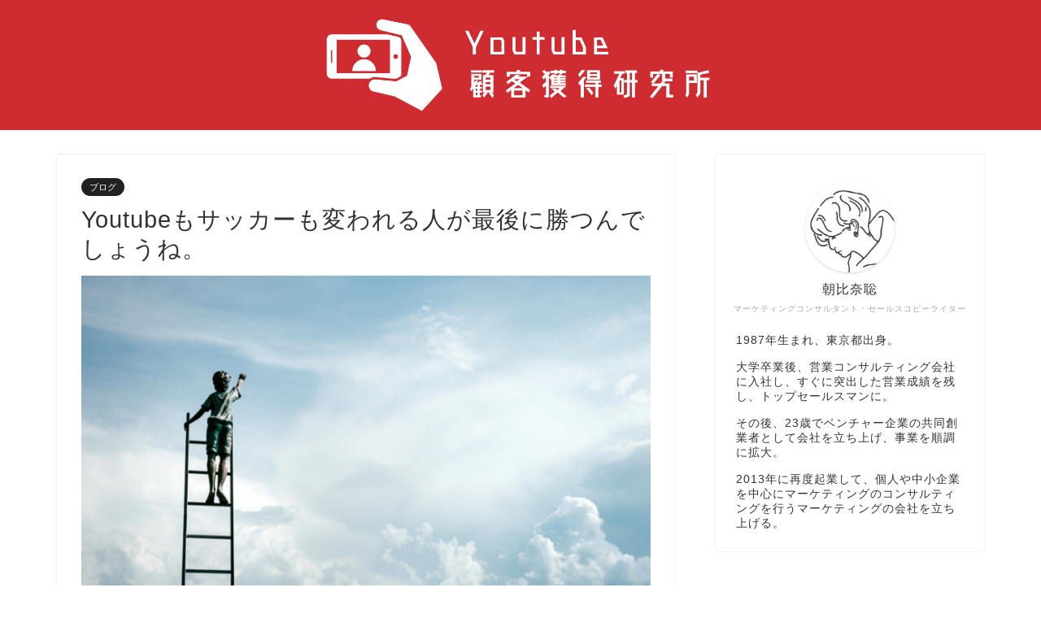

--- FILE ---
content_type: text/html; charset=UTF-8
request_url: https://ytstrategy.site/archives/150
body_size: 11139
content:
<!DOCTYPE html>
<html lang="ja">
<head prefix="og: http://ogp.me/ns# fb: http://ogp.me/ns/fb# article: http://ogp.me/ns/article#">
<meta charset="utf-8">
<meta http-equiv="X-UA-Compatible" content="IE=edge">
<meta name="viewport" content="width=device-width, initial-scale=1">
<!-- ここからOGP -->
<meta property="og:type" content="blog">
<meta property="og:title" content="Youtubeもサッカーも変われる人が最後に勝つんでしょうね。｜Youtube顧客獲得研究所"> 
<meta property="og:url" content="https://ytstrategy.site/archives/150"> 
<meta property="og:description" content="先日、欧州遠征に臨む日本代表のメンバーが発表されました。 選ばれたメンバーについてはいろんな意見があると思いますが、もう"> 
<meta property="og:image" content="https://ytstrategy.site/wp-content/uploads/2018/03/7966bae78213db11914ad7af893f8431.png">
<meta property="og:site_name" content="Youtube顧客獲得研究所">
<meta property="fb:admins" content="">
<meta name="twitter:card" content="summary_large_image">
<meta name="twitter:site" content="@satoshiasahina">
<!-- ここまでOGP --> 

<meta name="description" itemprop="description" content="先日、欧州遠征に臨む日本代表のメンバーが発表されました。 選ばれたメンバーについてはいろんな意見があると思いますが、もう" >
<link rel="canonical" href="https://ytstrategy.site/archives/150">
<link media="all" href="https://ytstrategy.site/wp-content/cache/autoptimize/css/autoptimize_1f4e92a1ef0fad163c1335336c56c834.css" rel="stylesheet"><title>Youtubeもサッカーも変われる人が最後に勝つんでしょうね。｜Youtube顧客獲得研究所</title>
<meta name='robots' content='max-image-preview:large' />
<link rel='dns-prefetch' href='//cdnjs.cloudflare.com' />
<link rel="alternate" type="application/rss+xml" title="Youtube顧客獲得研究所 &raquo; フィード" href="https://ytstrategy.site/feed" />
<link rel="alternate" type="application/rss+xml" title="Youtube顧客獲得研究所 &raquo; コメントフィード" href="https://ytstrategy.site/comments/feed" />
<script type="text/javascript">
window._wpemojiSettings = {"baseUrl":"https:\/\/s.w.org\/images\/core\/emoji\/14.0.0\/72x72\/","ext":".png","svgUrl":"https:\/\/s.w.org\/images\/core\/emoji\/14.0.0\/svg\/","svgExt":".svg","source":{"concatemoji":"https:\/\/ytstrategy.site\/wp-includes\/js\/wp-emoji-release.min.js?ver=6.1.9"}};
/*! This file is auto-generated */
!function(e,a,t){var n,r,o,i=a.createElement("canvas"),p=i.getContext&&i.getContext("2d");function s(e,t){var a=String.fromCharCode,e=(p.clearRect(0,0,i.width,i.height),p.fillText(a.apply(this,e),0,0),i.toDataURL());return p.clearRect(0,0,i.width,i.height),p.fillText(a.apply(this,t),0,0),e===i.toDataURL()}function c(e){var t=a.createElement("script");t.src=e,t.defer=t.type="text/javascript",a.getElementsByTagName("head")[0].appendChild(t)}for(o=Array("flag","emoji"),t.supports={everything:!0,everythingExceptFlag:!0},r=0;r<o.length;r++)t.supports[o[r]]=function(e){if(p&&p.fillText)switch(p.textBaseline="top",p.font="600 32px Arial",e){case"flag":return s([127987,65039,8205,9895,65039],[127987,65039,8203,9895,65039])?!1:!s([55356,56826,55356,56819],[55356,56826,8203,55356,56819])&&!s([55356,57332,56128,56423,56128,56418,56128,56421,56128,56430,56128,56423,56128,56447],[55356,57332,8203,56128,56423,8203,56128,56418,8203,56128,56421,8203,56128,56430,8203,56128,56423,8203,56128,56447]);case"emoji":return!s([129777,127995,8205,129778,127999],[129777,127995,8203,129778,127999])}return!1}(o[r]),t.supports.everything=t.supports.everything&&t.supports[o[r]],"flag"!==o[r]&&(t.supports.everythingExceptFlag=t.supports.everythingExceptFlag&&t.supports[o[r]]);t.supports.everythingExceptFlag=t.supports.everythingExceptFlag&&!t.supports.flag,t.DOMReady=!1,t.readyCallback=function(){t.DOMReady=!0},t.supports.everything||(n=function(){t.readyCallback()},a.addEventListener?(a.addEventListener("DOMContentLoaded",n,!1),e.addEventListener("load",n,!1)):(e.attachEvent("onload",n),a.attachEvent("onreadystatechange",function(){"complete"===a.readyState&&t.readyCallback()})),(e=t.source||{}).concatemoji?c(e.concatemoji):e.wpemoji&&e.twemoji&&(c(e.twemoji),c(e.wpemoji)))}(window,document,window._wpemojiSettings);
</script>

	




<link rel='stylesheet' id='swiper-style-css' href='https://cdnjs.cloudflare.com/ajax/libs/Swiper/4.0.7/css/swiper.min.css?ver=6.1.9' type='text/css' media='all' />
<script type='text/javascript' src='https://ytstrategy.site/wp-includes/js/jquery/jquery.min.js?ver=3.6.1' id='jquery-core-js'></script>

<link rel="https://api.w.org/" href="https://ytstrategy.site/wp-json/" /><link rel="alternate" type="application/json" href="https://ytstrategy.site/wp-json/wp/v2/posts/150" /><link rel='shortlink' href='https://ytstrategy.site/?p=150' />
<link rel="alternate" type="application/json+oembed" href="https://ytstrategy.site/wp-json/oembed/1.0/embed?url=https%3A%2F%2Fytstrategy.site%2Farchives%2F150" />
<link rel="alternate" type="text/xml+oembed" href="https://ytstrategy.site/wp-json/oembed/1.0/embed?url=https%3A%2F%2Fytstrategy.site%2Farchives%2F150&#038;format=xml" />
        <!-- Copyright protection script -->
        <meta http-equiv="imagetoolbar" content="no">
        <script>
            /*<![CDATA[*/
            document.oncontextmenu = function () {
                return false;
            };
            /*]]>*/
        </script>
        <script type="text/javascript">
            /*<![CDATA[*/
            document.onselectstart = function () {
                event = event || window.event;
                var custom_input = event.target || event.srcElement;

                if (custom_input.type !== "text" && custom_input.type !== "textarea" && custom_input.type !== "password") {
                    return false;
                } else {
                    return true;
                }

            };
            if (window.sidebar) {
                document.onmousedown = function (e) {
                    var obj = e.target;
                    if (obj.tagName.toUpperCase() === 'SELECT'
                        || obj.tagName.toUpperCase() === "INPUT"
                        || obj.tagName.toUpperCase() === "TEXTAREA"
                        || obj.tagName.toUpperCase() === "PASSWORD") {
                        return true;
                    } else {
                        return false;
                    }
                };
            }
            window.onload = function () {
                document.body.style.webkitTouchCallout = 'none';
                document.body.style.KhtmlUserSelect = 'none';
            }
            /*]]>*/
        </script>
        <script type="text/javascript">
            /*<![CDATA[*/
            if (parent.frames.length > 0) {
                top.location.replace(document.location);
            }
            /*]]>*/
        </script>
        <script>
            /*<![CDATA[*/
            document.ondragstart = function () {
                return false;
            };
            /*]]>*/
        </script>
        
        <!-- End Copyright protection script -->

        <!-- Source hidden -->

        	
	
	<link rel="icon" href="https://ytstrategy.site/wp-content/uploads/2020/06/cropped-image-32x32.png" sizes="32x32" />
<link rel="icon" href="https://ytstrategy.site/wp-content/uploads/2020/06/cropped-image-192x192.png" sizes="192x192" />
<link rel="apple-touch-icon" href="https://ytstrategy.site/wp-content/uploads/2020/06/cropped-image-180x180.png" />
<meta name="msapplication-TileImage" content="https://ytstrategy.site/wp-content/uploads/2020/06/cropped-image-270x270.png" />
		
			
<!--カエレバCSS-->
<!--アプリーチCSS-->

<!-- Global site tag (gtag.js) - Google Analytics -->
<script async src="https://www.googletagmanager.com/gtag/js?id=UA-120351077-1"></script>
<script>
  window.dataLayer = window.dataLayer || [];
  function gtag(){dataLayer.push(arguments);}
  gtag('js', new Date());

  gtag('config', 'UA-120351077-1');
</script>

<meta name="google-site-verification" content="vfyqV9hXNYkb8eXfzd0puw-diVOqwSnd9Ib3WFHZd74" />

<script async src="https://pagead2.googlesyndication.com/pagead/js/adsbygoogle.js?client=ca-pub-0430025793904106"
     crossorigin="anonymous"></script>
</head>
<body class="post-template-default single single-post postid-150 single-format-standard" id="nofont-style">
<div id="wrapper">

		
	<div id="scroll-content" class="animate-off">
	
		<!--ヘッダー-->

								


	

	
	<!--ヘッダー画像-->
										<div id="main-image" class="main-image animate-off">
				
										<img src="https://ytstrategy.site/wp-content/uploads/2019/03/youtube_lab.png" alt="" />
			
		<div class="top-image-meta">
											</div>
				
</div>							<!--ヘッダー画像-->

		
		<!--ヘッダー-->

		<div class="clearfix"></div>

			
																				
		
	<div id="contents">

		<!--メインコンテンツ-->
			<main id="main-contents" class="main-contents article_style1 animate-off" itemprop="mainContentOfPage">
				
								
				<section class="cps-post-box hentry">
																	<article class="cps-post">
							<header class="cps-post-header">
																<span class="cps-post-cat category-blog" itemprop="keywords"><a href="https://ytstrategy.site/archives/category/blog" style="background-color:!important;">ブログ</a></span>
																								<h1 class="cps-post-title entry-title" itemprop="headline">Youtubeもサッカーも変われる人が最後に勝つんでしょうね。</h1>
								<div class="cps-post-meta vcard">
									<span class="writer fn" itemprop="author" itemscope itemtype="https://schema.org/Person"><span itemprop="name">朝比奈聡</span></span>
									<span class="cps-post-date-box">
											<div style="display: none;">
		<span class="cps-post-date"><i class="jic jin-ifont-watch" aria-hidden="true"></i>&nbsp;<time class="entry-date date published" datetime="2018-03-17T10:59:52+09:00">2018年3月17日</time></span>
		<time class="entry-date date updated" datetime="2019-09-12T21:30:11+09:00"><span class="cps-post-date"><i class="jic jin-ifont-reload" aria-hidden="true"></i>&nbsp;2019.09.12</span></time>
	</div>
									</span>
								</div>
								
							</header>
																																													<div class="cps-post-thumb jin-thumb-original" itemscope itemtype="https://schema.org/ImageObject">
												<img src="https://ytstrategy.site/wp-content/uploads/2018/03/7966bae78213db11914ad7af893f8431.png" class="attachment-large_size size-large_size wp-post-image" alt="" decoding="async" width ="760" height ="428" />											</div>
																																																										<div class="share-top sns-design-type01">
	<div class="sns-top">
		<ol>
			<!--ツイートボタン-->
							<li class="twitter"><a href="https://twitter.com/share?url=https%3A%2F%2Fytstrategy.site%2Farchives%2F150&text=Youtube%E3%82%82%E3%82%B5%E3%83%83%E3%82%AB%E3%83%BC%E3%82%82%E5%A4%89%E3%82%8F%E3%82%8C%E3%82%8B%E4%BA%BA%E3%81%8C%E6%9C%80%E5%BE%8C%E3%81%AB%E5%8B%9D%E3%81%A4%E3%82%93%E3%81%A7%E3%81%97%E3%82%87%E3%81%86%E3%81%AD%E3%80%82 - Youtube顧客獲得研究所&via=satoshiasahina&related=satoshiasahina"><i class="jic jin-ifont-twitter"></i></a>
				</li>
						<!--Facebookボタン-->
							<li class="facebook">
				<a href="https://www.facebook.com/sharer.php?src=bm&u=https%3A%2F%2Fytstrategy.site%2Farchives%2F150&t=Youtube%E3%82%82%E3%82%B5%E3%83%83%E3%82%AB%E3%83%BC%E3%82%82%E5%A4%89%E3%82%8F%E3%82%8C%E3%82%8B%E4%BA%BA%E3%81%8C%E6%9C%80%E5%BE%8C%E3%81%AB%E5%8B%9D%E3%81%A4%E3%82%93%E3%81%A7%E3%81%97%E3%82%87%E3%81%86%E3%81%AD%E3%80%82 - Youtube顧客獲得研究所" onclick="javascript:window.open(this.href, '', 'menubar=no,toolbar=no,resizable=yes,scrollbars=yes,height=300,width=600');return false;"><i class="jic jin-ifont-facebook-t" aria-hidden="true"></i></a>
				</li>
						<!--はてブボタン-->
							<li class="hatebu">
				<a href="https://b.hatena.ne.jp/add?mode=confirm&url=https%3A%2F%2Fytstrategy.site%2Farchives%2F150" onclick="javascript:window.open(this.href, '', 'menubar=no,toolbar=no,resizable=yes,scrollbars=yes,height=400,width=510');return false;" ><i class="font-hatena"></i></a>
				</li>
						<!--Poketボタン-->
							<li class="pocket">
				<a href="https://getpocket.com/edit?url=https%3A%2F%2Fytstrategy.site%2Farchives%2F150&title=Youtube%E3%82%82%E3%82%B5%E3%83%83%E3%82%AB%E3%83%BC%E3%82%82%E5%A4%89%E3%82%8F%E3%82%8C%E3%82%8B%E4%BA%BA%E3%81%8C%E6%9C%80%E5%BE%8C%E3%81%AB%E5%8B%9D%E3%81%A4%E3%82%93%E3%81%A7%E3%81%97%E3%82%87%E3%81%86%E3%81%AD%E3%80%82 - Youtube顧客獲得研究所"><i class="jic jin-ifont-pocket" aria-hidden="true"></i></a>
				</li>
							<li class="line">
				<a href="https://line.me/R/msg/text/?https%3A%2F%2Fytstrategy.site%2Farchives%2F150"><i class="jic jin-ifont-line" aria-hidden="true"></i></a>
				</li>
		</ol>
	</div>
</div>
<div class="clearfix"></div>
															
							
							<div class="cps-post-main-box">
								<div class="cps-post-main    h2-style04 h3-style03 h4-style01 entry-content m-size m-size-sp" itemprop="articleBody">

									<div class="clearfix"></div>
										<div class="sponsor-top">スポンサーリンク</div>
				<section class="ad-single ad-top">
					<div class="center-rectangle">
						<script async src="https://pagead2.googlesyndication.com/pagead/js/adsbygoogle.js?client=ca-pub-0430025793904106"
     crossorigin="anonymous"></script>
<!-- YouTube顧客獲得研究所記事タイトル下 -->
<ins class="adsbygoogle"
     style="display:block"
     data-ad-client="ca-pub-0430025793904106"
     data-ad-slot="8816046480"
     data-ad-format="auto"
     data-full-width-responsive="true"></ins>
<script>
     (adsbygoogle = window.adsbygoogle || []).push({});
</script>					</div>
				</section>
						
									<p>先日、欧州遠征に臨む日本代表のメンバーが発表されました。</p>
<p>選ばれたメンバーについてはいろんな意見があると思いますが、もうここまできたらハリルホジッチ監督と選ばれた選手達を僕らは信じるしかないので応援しましょう。</p>
<p>さすがにここで解任なんてしたら（解任なんてありえないけど）それこそ終わりですから。</p>
<p>&nbsp;</p>
<p>でも、今までの代表を見ていると前評判の悪いチームほど、本大会でいい結果を残していたりもするので僕はひそかに期待しています。</p>
<p>さすがに初戦、コロンビアにボコられたら終わりですが…（笑）</p>
<p>&nbsp;</p>
<p>あと、今回の選ばれたメンバーを見ていて思ったのはロシア大会以降の代表を引っ張る選手がいないので心配ですね（長谷部も本田も今大会までだろうし）。</p>
<p>若くて将来性のある若手は久保君や名古屋の菅原、ガンバの中村選手などでてきていますが、まだ16～17の選手ですから次回のW杯でも20、21なので今20代前半か、半ばぐらいで代表を引っ張れるような選手、キャプテンができるような選手がでてきほしいですね。</p>
<p>&nbsp;</p>
<p>それにしても長谷部選手はハリルホジッチ監督に信頼されてますね。</p>
<p>「彼の存在は本当に必要」「本大会まで怪我なく行ってほしい」なんて言葉をかけているのは長谷部選手だけなのであれを見てると本当、全幅の信頼を寄せているんだろうなと思います。</p>
<p>前回大会の時のザックのときも絶賛されていましたが。</p>
<p>&nbsp;</p>
<p>「人生何が起きるかわからない」なんてよく言われますが、ホントにそうですね。</p>
<p>長谷部選手（34）がここまで息の長い活躍をするなんて、とてもじゃないですが、想像できませんでした。</p>
<p>一応、これでも僕は学生時代ずっとサッカーをやっていて、プロを目指してやっていたぐらいなのでそれなりにサッカーを知っているつもりですが、ここまでの活躍は想像できなかったです。</p>
<p>というのも、サッカー好きの方ならご存知だと思いますが、若い頃(Jリーグにいた頃）はプレースタイルも今と違ってガンガンドリブルで切り込んでいく超攻撃的な選手で、守備が上手いイメージなんてないし、今みたいなディフェンスラインを守るような選手じゃなかった。</p>
<p>&nbsp;</p>
<p>それが今じゃ、ドイツで「カイザー長谷部」なんて言われて、ディフェンスラインを統率して「今が全盛期なんじゃないか？」と思うようなプレーを見せている。</p>
<p>本や今までのコメントなんかを見てみるとものすごい勉強家みたいなので相当な努力をしているんだと思いますが、ここまで変われた、変化できたのはスゴいなと思います。</p>
<p>間違いなく、あのまま攻撃的な選手のままだったら今の活躍はないでしょうから。</p>
<p>結局、どんな仕事でも変われる人が重宝されるし、生き残れるんだろうなと思います。</p>
<p>&nbsp;</p>
<p>これはYoutube業界も一緒で僕は2013年からYoutubeをやっていますが、当時と今じゃ全然違います。</p>
<p>昔はそれこそ動画を上げれば稼げる時代だったけど、今だと動画を上げるだけじゃ再生回数は増えないし、そもそも、チャンネル登録者が1000人超えないと収益化できないなんて状況でものすごい勢いで変化している。</p>
<p>なのに、いまだに昔のやり方で稼ごうとしている人は一定数いて、Youtubeといたちごっこのようなことを繰り返している。</p>
<p>&nbsp;</p>
<p>しかもそのやり方を教えていたりする人がいるからタチが悪い。</p>
<p>昔なら動画説明欄に上げたい場所のタグを突っ込めば、確かに効果があったけど今それやったらアウトなのにまだやっている人がいたり、ラジオ音源を画像かぶせてやる人もまだいたりと変われていない人が結構いたりする。</p>
<p>グレーな手法でも通用した時代ならそれでもいいけど、今はもうそれだとリスクしかないのでホワイトなやり方を学ぶべきだと思いますよ。</p>
<p>単発で稼ぎたいならYoutubeは割に合わないですよ。</p>
<p>収益化条件変わったんだから。</p>
<p>&nbsp;</p>
<p>なので、Youtubeで稼ごうと思っている方、稼ぎ続けていきたいと思っている方は常に業界の動きを見て、変化して生き残っていきましょう。</p>
<p>じっくり腰を据えてやれば、「カイザー長谷部」にはなれませんが、ちゃんと稼げますから。</p>
<p>&nbsp;</p>
<p>それでは、また！</p>
<p>&nbsp;</p>
									
																		
									
																		
									
									
									<div class="clearfix"></div>
<div class="adarea-box">
										
				<section class="ad-single">
					
					<div class="center-rectangle">
						<div class="sponsor-center">スポンサーリンク</div>
						<script async src="https://pagead2.googlesyndication.com/pagead/js/adsbygoogle.js?client=ca-pub-0430025793904106"
     crossorigin="anonymous"></script>
<!-- YouTube顧客獲得研究所記事下 -->
<ins class="adsbygoogle"
     style="display:block"
     data-ad-client="ca-pub-0430025793904106"
     data-ad-slot="8131835990"
     data-ad-format="auto"
     data-full-width-responsive="true"></ins>
<script>
     (adsbygoogle = window.adsbygoogle || []).push({});
</script>					</div>
				</section>
						</div>
									
																		<div class="related-ad-unit-area"></div>
																		
																			<div class="share sns-design-type01">
	<div class="sns">
		<ol>
			<!--ツイートボタン-->
							<li class="twitter"><a href="https://twitter.com/share?url=https%3A%2F%2Fytstrategy.site%2Farchives%2F150&text=Youtube%E3%82%82%E3%82%B5%E3%83%83%E3%82%AB%E3%83%BC%E3%82%82%E5%A4%89%E3%82%8F%E3%82%8C%E3%82%8B%E4%BA%BA%E3%81%8C%E6%9C%80%E5%BE%8C%E3%81%AB%E5%8B%9D%E3%81%A4%E3%82%93%E3%81%A7%E3%81%97%E3%82%87%E3%81%86%E3%81%AD%E3%80%82 - Youtube顧客獲得研究所&via=satoshiasahina&related=satoshiasahina"><i class="jic jin-ifont-twitter"></i></a>
				</li>
						<!--Facebookボタン-->
							<li class="facebook">
				<a href="https://www.facebook.com/sharer.php?src=bm&u=https%3A%2F%2Fytstrategy.site%2Farchives%2F150&t=Youtube%E3%82%82%E3%82%B5%E3%83%83%E3%82%AB%E3%83%BC%E3%82%82%E5%A4%89%E3%82%8F%E3%82%8C%E3%82%8B%E4%BA%BA%E3%81%8C%E6%9C%80%E5%BE%8C%E3%81%AB%E5%8B%9D%E3%81%A4%E3%82%93%E3%81%A7%E3%81%97%E3%82%87%E3%81%86%E3%81%AD%E3%80%82 - Youtube顧客獲得研究所" onclick="javascript:window.open(this.href, '', 'menubar=no,toolbar=no,resizable=yes,scrollbars=yes,height=300,width=600');return false;"><i class="jic jin-ifont-facebook-t" aria-hidden="true"></i></a>
				</li>
						<!--はてブボタン-->
							<li class="hatebu">
				<a href="https://b.hatena.ne.jp/add?mode=confirm&url=https%3A%2F%2Fytstrategy.site%2Farchives%2F150" onclick="javascript:window.open(this.href, '', 'menubar=no,toolbar=no,resizable=yes,scrollbars=yes,height=400,width=510');return false;" ><i class="font-hatena"></i></a>
				</li>
						<!--Poketボタン-->
							<li class="pocket">
				<a href="https://getpocket.com/edit?url=https%3A%2F%2Fytstrategy.site%2Farchives%2F150&title=Youtube%E3%82%82%E3%82%B5%E3%83%83%E3%82%AB%E3%83%BC%E3%82%82%E5%A4%89%E3%82%8F%E3%82%8C%E3%82%8B%E4%BA%BA%E3%81%8C%E6%9C%80%E5%BE%8C%E3%81%AB%E5%8B%9D%E3%81%A4%E3%82%93%E3%81%A7%E3%81%97%E3%82%87%E3%81%86%E3%81%AD%E3%80%82 - Youtube顧客獲得研究所"><i class="jic jin-ifont-pocket" aria-hidden="true"></i></a>
				</li>
							<li class="line">
				<a href="https://line.me/R/msg/text/?https%3A%2F%2Fytstrategy.site%2Farchives%2F150"><i class="jic jin-ifont-line" aria-hidden="true"></i></a>
				</li>
		</ol>
	</div>
</div>

																		
									

															
								</div>
							</div>
						</article>
						
														</section>
				
								
																
								
<div class="toppost-list-box-simple">
<section class="related-entry-section toppost-list-box-inner">
		<div class="related-entry-headline">
		<div class="related-entry-headline-text ef"><span class="fa-headline"><i class="jic jin-ifont-post" aria-hidden="true"></i>こんな記事もおすすめ</span></div>
	</div>
				<div class="post-list basicstyle">
					<article class="post-list-item" itemscope itemtype="https://schema.org/BlogPosting">
	<a class="post-list-link" rel="bookmark" href="https://ytstrategy.site/archives/1137" itemprop='mainEntityOfPage'>
		<div class="post-list-inner">
			<div class="post-list-thumb" itemprop="image" itemscope itemtype="https://schema.org/ImageObject">
															<img src="https://ytstrategy.site/wp-content/uploads/2019/09/7966bae78213db11914ad7af893f8431-3-640x360.png" class="attachment-small_size size-small_size wp-post-image" alt="" decoding="async" loading="lazy" width ="314" height ="176" />						<meta itemprop="url" content="https://ytstrategy.site/wp-content/uploads/2019/09/7966bae78213db11914ad7af893f8431-3-640x360.png">
						<meta itemprop="width" content="480">
						<meta itemprop="height" content="270">
																	<span class="post-list-cat category-blog" style="background-color:!important;" itemprop="keywords">ブログ</span>
							</div>
			<div class="post-list-meta vcard">
				<h2 class="post-list-title entry-title" itemprop="headline">YouTubeは本当に稼げないのか？</h2>
								<span class="writer fn" itemprop="author" itemscope itemtype="https://schema.org/Person"><span itemprop="name">朝比奈聡</span></span>

				<div class="post-list-publisher" itemprop="publisher" itemscope itemtype="https://schema.org/Organization">
					<span itemprop="logo" itemscope itemtype="https://schema.org/ImageObject">
						<span itemprop="url"></span>
					</span>
					<span itemprop="name">Youtube顧客獲得研究所</span>
				</div>
									<span class="post-list-desc" itemprop="description">こんにちは、朝比奈です。
「YouTubeはもう稼げない」と言う人がいます。
「もう稼げない」と言っている理由としては、規制が以前に比べて厳しくなっていること。
そして、参入&nbsp;…</span>
							</div>
		</div>
	</a>
</article>					<article class="post-list-item" itemscope itemtype="https://schema.org/BlogPosting">
	<a class="post-list-link" rel="bookmark" href="https://ytstrategy.site/archives/1194" itemprop='mainEntityOfPage'>
		<div class="post-list-inner">
			<div class="post-list-thumb" itemprop="image" itemscope itemtype="https://schema.org/ImageObject">
															<img src="https://ytstrategy.site/wp-content/uploads/2019/10/7966bae78213db11914ad7af893f8431-640x360.png" class="attachment-small_size size-small_size wp-post-image" alt="" decoding="async" loading="lazy" width ="314" height ="176" />						<meta itemprop="url" content="https://ytstrategy.site/wp-content/uploads/2019/10/7966bae78213db11914ad7af893f8431-640x360.png">
						<meta itemprop="width" content="480">
						<meta itemprop="height" content="270">
																	<span class="post-list-cat category-blog" style="background-color:!important;" itemprop="keywords">ブログ</span>
							</div>
			<div class="post-list-meta vcard">
				<h2 class="post-list-title entry-title" itemprop="headline">【YouTube】規制強化よりもっと怖いのは視聴者から飽きられること</h2>
								<span class="writer fn" itemprop="author" itemscope itemtype="https://schema.org/Person"><span itemprop="name">朝比奈聡</span></span>

				<div class="post-list-publisher" itemprop="publisher" itemscope itemtype="https://schema.org/Organization">
					<span itemprop="logo" itemscope itemtype="https://schema.org/ImageObject">
						<span itemprop="url"></span>
					</span>
					<span itemprop="name">Youtube顧客獲得研究所</span>
				</div>
									<span class="post-list-desc" itemprop="description">こんにちは、朝比奈です。
本日は、「最近のYouTubeは規約変更より視聴者に飽きられてしまうことの方が怖い」という話をしたいと思います。&nbsp;…</span>
							</div>
		</div>
	</a>
</article>					<article class="post-list-item" itemscope itemtype="https://schema.org/BlogPosting">
	<a class="post-list-link" rel="bookmark" href="https://ytstrategy.site/archives/1401" itemprop='mainEntityOfPage'>
		<div class="post-list-inner">
			<div class="post-list-thumb" itemprop="image" itemscope itemtype="https://schema.org/ImageObject">
															<img src="https://ytstrategy.site/wp-content/uploads/2021/04/8c7b4f6d3120dfad8218a2e6e9e8a44a-640x360.jpeg" class="attachment-small_size size-small_size wp-post-image" alt="" decoding="async" loading="lazy" width ="314" height ="176" />						<meta itemprop="url" content="https://ytstrategy.site/wp-content/uploads/2021/04/8c7b4f6d3120dfad8218a2e6e9e8a44a-640x360.jpeg">
						<meta itemprop="width" content="480">
						<meta itemprop="height" content="270">
																	<span class="post-list-cat category-blog" style="background-color:!important;" itemprop="keywords">ブログ</span>
							</div>
			<div class="post-list-meta vcard">
				<h2 class="post-list-title entry-title" itemprop="headline">副業でYouTubeをやったらバレる？バレない方法を徹底解説</h2>
								<span class="writer fn" itemprop="author" itemscope itemtype="https://schema.org/Person"><span itemprop="name">朝比奈聡</span></span>

				<div class="post-list-publisher" itemprop="publisher" itemscope itemtype="https://schema.org/Organization">
					<span itemprop="logo" itemscope itemtype="https://schema.org/ImageObject">
						<span itemprop="url"></span>
					</span>
					<span itemprop="name">Youtube顧客獲得研究所</span>
				</div>
									<span class="post-list-desc" itemprop="description">
YouTubeの月間アクティブユーザー数は、2020年時点で6500万人を超えました。



もはや、日本人なら誰もが知っていると言っても&nbsp;…</span>
							</div>
		</div>
	</a>
</article>					<article class="post-list-item" itemscope itemtype="https://schema.org/BlogPosting">
	<a class="post-list-link" rel="bookmark" href="https://ytstrategy.site/archives/917" itemprop='mainEntityOfPage'>
		<div class="post-list-inner">
			<div class="post-list-thumb" itemprop="image" itemscope itemtype="https://schema.org/ImageObject">
															<img src="https://ytstrategy.site/wp-content/uploads/2019/03/7966bae78213db11914ad7af893f8431-3-640x360.png" class="attachment-small_size size-small_size wp-post-image" alt="" decoding="async" loading="lazy" width ="314" height ="176" />						<meta itemprop="url" content="https://ytstrategy.site/wp-content/uploads/2019/03/7966bae78213db11914ad7af893f8431-3-640x360.png">
						<meta itemprop="width" content="480">
						<meta itemprop="height" content="270">
																	<span class="post-list-cat category-blog" style="background-color:!important;" itemprop="keywords">ブログ</span>
							</div>
			<div class="post-list-meta vcard">
				<h2 class="post-list-title entry-title" itemprop="headline">YoutubeとBuzzVideo、稼ぐならどちらを選べばいいのか？</h2>
								<span class="writer fn" itemprop="author" itemscope itemtype="https://schema.org/Person"><span itemprop="name">朝比奈聡</span></span>

				<div class="post-list-publisher" itemprop="publisher" itemscope itemtype="https://schema.org/Organization">
					<span itemprop="logo" itemscope itemtype="https://schema.org/ImageObject">
						<span itemprop="url"></span>
					</span>
					<span itemprop="name">Youtube顧客獲得研究所</span>
				</div>
									<span class="post-list-desc" itemprop="description">こんにちは、朝比奈です。
本日は、「稼ぐならYoutubeとバズビデオどちらがいいのか」というテーマで話をしていきたいと思います。
Yo&nbsp;…</span>
							</div>
		</div>
	</a>
</article>					<article class="post-list-item" itemscope itemtype="https://schema.org/BlogPosting">
	<a class="post-list-link" rel="bookmark" href="https://ytstrategy.site/archives/924" itemprop='mainEntityOfPage'>
		<div class="post-list-inner">
			<div class="post-list-thumb" itemprop="image" itemscope itemtype="https://schema.org/ImageObject">
															<img src="https://ytstrategy.site/wp-content/uploads/2019/03/7966bae78213db11914ad7af893f8431-5-640x360.png" class="attachment-small_size size-small_size wp-post-image" alt="" decoding="async" loading="lazy" width ="314" height ="176" />						<meta itemprop="url" content="https://ytstrategy.site/wp-content/uploads/2019/03/7966bae78213db11914ad7af893f8431-5-640x360.png">
						<meta itemprop="width" content="480">
						<meta itemprop="height" content="270">
																	<span class="post-list-cat category-blog" style="background-color:!important;" itemprop="keywords">ブログ</span>
							</div>
			<div class="post-list-meta vcard">
				<h2 class="post-list-title entry-title" itemprop="headline">【好きなYoutuberランキング】現役Youtuberが選ぶ、面白いと思うYoutuber</h2>
								<span class="writer fn" itemprop="author" itemscope itemtype="https://schema.org/Person"><span itemprop="name">朝比奈聡</span></span>

				<div class="post-list-publisher" itemprop="publisher" itemscope itemtype="https://schema.org/Organization">
					<span itemprop="logo" itemscope itemtype="https://schema.org/ImageObject">
						<span itemprop="url"></span>
					</span>
					<span itemprop="name">Youtube顧客獲得研究所</span>
				</div>
									<span class="post-list-desc" itemprop="description">こんにちは、朝比奈です。
先日、ネットニュースを見ていたら「好きなYoutuberランキング2019」という記事がありました。
その記事&nbsp;…</span>
							</div>
		</div>
	</a>
</article>				</div>
	</section>
</div>
<div class="clearfix"></div>
	

									
				
				
							</main>

		<!--サイドバー-->
<div id="sidebar" class="sideber sidebar_style4 animate-off" role="complementary" itemscope itemtype="https://schema.org/WPSideBar">
		
	<div id="widget-profile-5" class="widget widget-profile">		<div class="my-profile">
			<div class="myjob">マーケティングコンサルタント・セールスコピーライター</div>
			<div class="myname">朝比奈聡</div>
			<div class="my-profile-thumb">		
				<a href="https://ytstrategy.site/profile"><img src="https://ytstrategy.site/wp-content/uploads/2022/01/71F4F709-C6EC-4E19-94A7-1AF56B2528AC-150x150.jpeg" alt="" width="110" height="110" /></a>
			</div>
			<div class="myintro">1987年生まれ、東京都出身。
<br><br>
大学卒業後、営業コンサルティング会社に入社し、すぐに突出した営業成績を残し、トップセールスマンに。
<br><br>
その後、23歳でベンチャー企業の共同創業者として会社を立ち上げ、事業を順調に拡大。
<br><br>
2013年に再度起業して、個人や中小企業を中心にマーケティングのコンサルティングを行うマーケティングの会社を立ち上げる。</div>
					</div>
		</div><div id="widget-recommend-6" class="widget widget-recommend"><div class="widgettitle ef">よく読まれている記事</div>		<div id="new-entry-box">
			<ul>
								     								<li class="new-entry-item">
						<a href="https://ytstrategy.site/archives/1364" rel="bookmark">
							<div class="new-entry" itemprop="image" itemscope itemtype="https://schema.org/ImageObject">
								<figure class="eyecatch">
																			<img src="https://ytstrategy.site/wp-content/uploads/2021/03/db3185e14e00db1da19b2d9817d3eb4d-320x180.jpeg" class="attachment-cps_thumbnails size-cps_thumbnails wp-post-image" alt="" decoding="async" loading="lazy" width ="96" height ="54" />										<meta itemprop="url" content="https://ytstrategy.site/wp-content/uploads/2021/03/db3185e14e00db1da19b2d9817d3eb4d-640x360.jpeg">
										<meta itemprop="width" content="640">
										<meta itemprop="height" content="360">
																	</figure>
							</div>
							<div class="new-entry-item-meta">
								<h3 class="new-entry-item-title" itemprop="headline">YouTubeのチャンネル登録者を増やす3つの方法</h3>
							</div>
						</a>
					</li>
									<li class="new-entry-item">
						<a href="https://ytstrategy.site/archives/1412" rel="bookmark">
							<div class="new-entry" itemprop="image" itemscope itemtype="https://schema.org/ImageObject">
								<figure class="eyecatch">
																			<img src="https://ytstrategy.site/wp-content/uploads/2021/04/8c7b4f6d3120dfad8218a2e6e9e8a44a-1-320x180.jpeg" class="attachment-cps_thumbnails size-cps_thumbnails wp-post-image" alt="" decoding="async" loading="lazy" width ="96" height ="54" />										<meta itemprop="url" content="https://ytstrategy.site/wp-content/uploads/2021/04/8c7b4f6d3120dfad8218a2e6e9e8a44a-1-640x360.jpeg">
										<meta itemprop="width" content="640">
										<meta itemprop="height" content="360">
																	</figure>
							</div>
							<div class="new-entry-item-meta">
								<h3 class="new-entry-item-title" itemprop="headline">YouTubeの再生回数を劇的に増やす7つのコツ</h3>
							</div>
						</a>
					</li>
									<li class="new-entry-item">
						<a href="https://ytstrategy.site/archives/1375" rel="bookmark">
							<div class="new-entry" itemprop="image" itemscope itemtype="https://schema.org/ImageObject">
								<figure class="eyecatch">
																			<img src="https://ytstrategy.site/wp-content/uploads/2021/04/b3570716fa2da626bcc859d3a81ddbf9-320x180.jpeg" class="attachment-cps_thumbnails size-cps_thumbnails wp-post-image" alt="" decoding="async" loading="lazy" width ="96" height ="54" />										<meta itemprop="url" content="https://ytstrategy.site/wp-content/uploads/2021/04/b3570716fa2da626bcc859d3a81ddbf9-640x360.jpeg">
										<meta itemprop="width" content="640">
										<meta itemprop="height" content="360">
																	</figure>
							</div>
							<div class="new-entry-item-meta">
								<h3 class="new-entry-item-title" itemprop="headline">ブラウジング機能を攻略する方法【徹底解説】</h3>
							</div>
						</a>
					</li>
											</ul>
		</div>
				</div><div id="categories-2" class="widget widget_categories"><div class="widgettitle ef">カテゴリー</div>
			<ul>
					<li class="cat-item cat-item-9"><a href="https://ytstrategy.site/archives/category/bgm">BGM</a>
</li>
	<li class="cat-item cat-item-17"><a href="https://ytstrategy.site/archives/category/analytics">アナリティクス</a>
</li>
	<li class="cat-item cat-item-4"><a href="https://ytstrategy.site/archives/category/thumbnail">サムネイル</a>
</li>
	<li class="cat-item cat-item-5"><a href="https://ytstrategy.site/archives/category/title">タイトル</a>
</li>
	<li class="cat-item cat-item-14"><a href="https://ytstrategy.site/archives/category/tag">タグ</a>
</li>
	<li class="cat-item cat-item-6"><a href="https://ytstrategy.site/archives/category/channel%e2%80%90registration">チャンネル登録者</a>
</li>
	<li class="cat-item cat-item-2"><a href="https://ytstrategy.site/archives/category/blog">ブログ</a>
</li>
	<li class="cat-item cat-item-7"><a href="https://ytstrategy.site/archives/category/research">リサーチ</a>
</li>
	<li class="cat-item cat-item-11"><a href="https://ytstrategy.site/archives/category/movie-creation">動画作成</a>
</li>
	<li class="cat-item cat-item-8"><a href="https://ytstrategy.site/archives/category/outsourcing">外注化</a>
</li>
	<li class="cat-item cat-item-10"><a href="https://ytstrategy.site/archives/category/ad">広告</a>
</li>
	<li class="cat-item cat-item-12"><a href="https://ytstrategy.site/archives/category/strategy%e2%80%90tactics">戦略戦術</a>
</li>
			</ul>

			</div>	
			</div>
	</div>
<div class="clearfix"></div>
	<!--フッター-->
				<!-- breadcrumb -->
<div id="breadcrumb" class="footer_type1">
	<ul itemscope itemtype="https://schema.org/BreadcrumbList">
		
		<div class="page-top-footer"><a class="totop"><i class="jic jin-ifont-arrowtop"></i></a></div>
		
		<li itemprop="itemListElement" itemscope itemtype="https://schema.org/ListItem">
			<a href="https://ytstrategy.site/" itemid="https://ytstrategy.site/" itemscope itemtype="https://schema.org/Thing" itemprop="item">
				<i class="jic jin-ifont-home space-i" aria-hidden="true"></i><span itemprop="name">HOME</span>
			</a>
			<meta itemprop="position" content="1">
		</li>
		
		<li itemprop="itemListElement" itemscope itemtype="https://schema.org/ListItem"><i class="jic jin-ifont-arrow space" aria-hidden="true"></i><a href="https://ytstrategy.site/archives/category/blog" itemid="https://ytstrategy.site/archives/category/blog" itemscope itemtype="https://schema.org/Thing" itemprop="item"><span itemprop="name">ブログ</span></a><meta itemprop="position" content="2"></li>		
				<li itemprop="itemListElement" itemscope itemtype="https://schema.org/ListItem">
			<i class="jic jin-ifont-arrow space" aria-hidden="true"></i>
			<a href="#" itemid="" itemscope itemtype="https://schema.org/Thing" itemprop="item">
				<span itemprop="name">Youtubeもサッカーも変われる人が最後に勝つんでしょうね。</span>
			</a>
			<meta itemprop="position" content="3">		</li>
			</ul>
</div>
<!--breadcrumb-->				<footer role="contentinfo" itemscope itemtype="https://schema.org/WPFooter">
	
		<!--ここからフッターウィジェット-->
		
				
				
		
		<div class="clearfix"></div>
		
		<!--ここまでフッターウィジェット-->
	
					<div id="footer-box">
				<div class="footer-inner">
					<span id="privacy"><a href="https://ytstrategy.site/privacy">プライバシーポリシー</a></span>
					<span id="law"><a href="https://ytstrategy.site/sitemaps">サイトマップ</a></span>
					<span id="copyright" itemprop="copyrightHolder"><i class="jic jin-ifont-copyright" aria-hidden="true"></i>2017–2026&nbsp;&nbsp;Youtube顧客獲得研究所</span>
				</div>
			</div>
				<div class="clearfix"></div>
	</footer>
	
	
	
		
	</div><!--scroll-content-->

			
</div><!--wrapper-->


<script type='text/javascript' id='rtoc_js-js-extra'>
/* <![CDATA[ */
var rtocScrollAnimation = {"rtocScrollAnimation":"on"};
var rtocBackButton = {"rtocBackButton":"on"};
var rtocBackDisplayPC = {"rtocBackDisplayPC":""};
var rtocOpenText = {"rtocOpenText":"OPEN"};
var rtocCloseText = {"rtocCloseText":"CLOSE"};
/* ]]> */
</script>



<script type='text/javascript' src='https://ytstrategy.site/wp-includes/js/dist/vendor/regenerator-runtime.min.js?ver=0.13.9' id='regenerator-runtime-js'></script>
<script type='text/javascript' src='https://ytstrategy.site/wp-includes/js/dist/vendor/wp-polyfill.min.js?ver=3.15.0' id='wp-polyfill-js'></script>
<script type='text/javascript' id='contact-form-7-js-extra'>
/* <![CDATA[ */
var wpcf7 = {"api":{"root":"https:\/\/ytstrategy.site\/wp-json\/","namespace":"contact-form-7\/v1"}};
/* ]]> */
</script>



<script type='text/javascript' src='https://cdnjs.cloudflare.com/ajax/libs/Swiper/4.0.7/js/swiper.min.js?ver=6.1.9' id='cps-swiper-js'></script>

<script>
	var mySwiper = new Swiper ('.swiper-container', {
		// Optional parameters
		loop: true,
		slidesPerView: 5,
		spaceBetween: 15,
		autoplay: {
			delay: 2700,
		},
		// If we need pagination
		pagination: {
			el: '.swiper-pagination',
		},

		// Navigation arrows
		navigation: {
			nextEl: '.swiper-button-next',
			prevEl: '.swiper-button-prev',
		},

		// And if we need scrollbar
		scrollbar: {
			el: '.swiper-scrollbar',
		},
		breakpoints: {
              1024: {
				slidesPerView: 4,
				spaceBetween: 15,
			},
              767: {
				slidesPerView: 2,
				spaceBetween: 10,
				centeredSlides : true,
				autoplay: {
					delay: 4200,
				},
			}
        }
	});
	
	var mySwiper2 = new Swiper ('.swiper-container2', {
	// Optional parameters
		loop: true,
		slidesPerView: 3,
		spaceBetween: 17,
		centeredSlides : true,
		autoplay: {
			delay: 4000,
		},

		// If we need pagination
		pagination: {
			el: '.swiper-pagination',
		},

		// Navigation arrows
		navigation: {
			nextEl: '.swiper-button-next',
			prevEl: '.swiper-button-prev',
		},

		// And if we need scrollbar
		scrollbar: {
			el: '.swiper-scrollbar',
		},

		breakpoints: {
			767: {
				slidesPerView: 2,
				spaceBetween: 10,
				centeredSlides : true,
				autoplay: {
					delay: 4200,
				},
			}
		}
	});

</script>
<div id="page-top">
	<a class="totop"><i class="jic jin-ifont-arrowtop"></i></a>
</div>

<script defer src="https://ytstrategy.site/wp-content/cache/autoptimize/js/autoptimize_39cde7126946cc54a13ec3b4a6f204c8.js"></script></body>
</html>
<link href="https://fonts.googleapis.com/css?family=Quicksand" rel="stylesheet">


--- FILE ---
content_type: text/html; charset=utf-8
request_url: https://www.google.com/recaptcha/api2/aframe
body_size: 268
content:
<!DOCTYPE HTML><html><head><meta http-equiv="content-type" content="text/html; charset=UTF-8"></head><body><script nonce="7Qd9zWuMAVcO2-q39V3tdw">/** Anti-fraud and anti-abuse applications only. See google.com/recaptcha */ try{var clients={'sodar':'https://pagead2.googlesyndication.com/pagead/sodar?'};window.addEventListener("message",function(a){try{if(a.source===window.parent){var b=JSON.parse(a.data);var c=clients[b['id']];if(c){var d=document.createElement('img');d.src=c+b['params']+'&rc='+(localStorage.getItem("rc::a")?sessionStorage.getItem("rc::b"):"");window.document.body.appendChild(d);sessionStorage.setItem("rc::e",parseInt(sessionStorage.getItem("rc::e")||0)+1);localStorage.setItem("rc::h",'1769355250193');}}}catch(b){}});window.parent.postMessage("_grecaptcha_ready", "*");}catch(b){}</script></body></html>